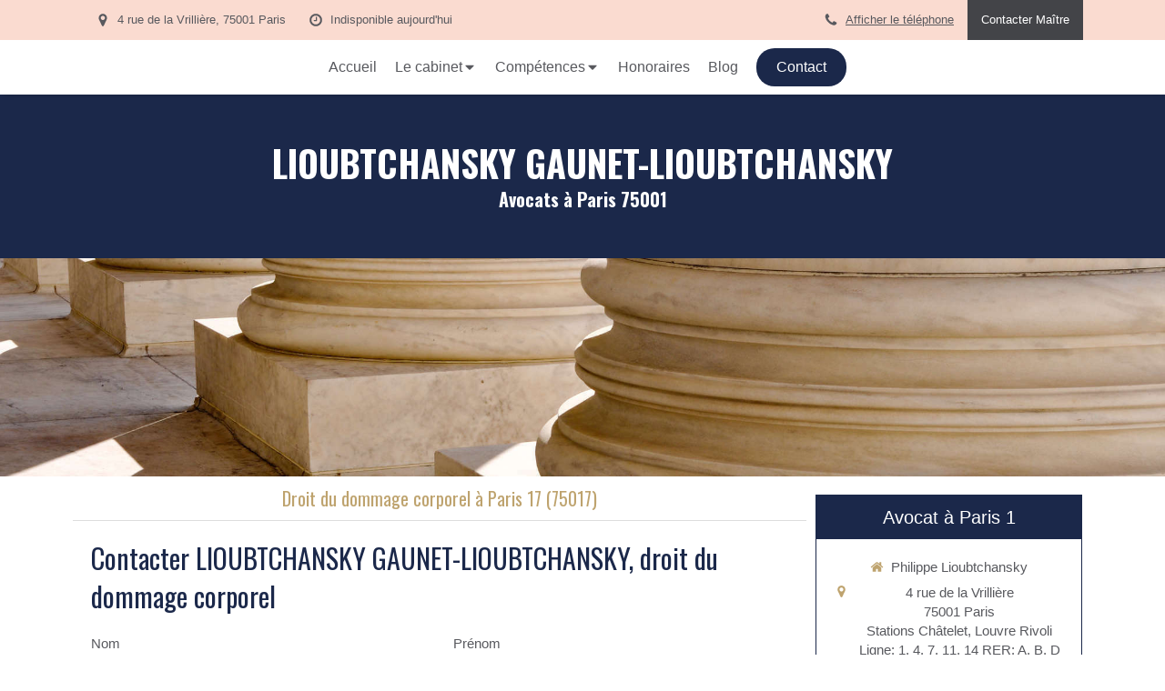

--- FILE ---
content_type: text/css
request_url: https://assets.sbcdnsb.com/assets/themes/desktop/14/css/visitor-0e0d116a.css
body_size: 505
content:
#top-bar #top-bar-inner:not(.with-bg-color),#top-bar-mobile:not(.with-bg-color){background:#f5f5f5}body.theme_boxed #center{padding:5px}body.theme_boxed #header2{padding:5px 5px 0 5px}@media screen and (max-width: 990px){#body-container-inner{padding-top:0 !important}}#footer .tree-container{float:none}#body-container #body-container-inner #menu{position:relative;z-index:3;-webkit-box-shadow:0 4px 6px -4px rgba(0,0,0,.2);-moz-box-shadow:0 4px 6px -4px rgba(0,0,0,.2);-ms-box-shadow:0 4px 6px -4px rgba(0,0,0,.2);-o-box-shadow:0 4px 6px -4px rgba(0,0,0,.2);box-shadow:0 4px 6px -4px rgba(0,0,0,.2)}#body-container #body-container-inner #menu .sb-bloc{padding:0 !important}#body-container #body-container-inner #menu .sb-bloc .element-menu{position:relative;z-index:2;text-align:center;font-size:0}#body-container #body-container-inner #menu .sb-bloc .element-menu ul.menu-tabs{display:inline-block}#body-container #body-container-inner #menu .sb-bloc .element-menu ul.menu-tabs .menu-tab-element{position:relative;padding:0 10px;line-height:60px}#body-container #body-container-inner #menu .sb-bloc .element-menu ul.menu-tabs .menu-tab-container.main-menu-button-container{display:inline-block;vertical-align:middle;margin-left:10px;height:60px;line-height:60px;font-size:0}#body-container #body-container-inner #menu .sb-bloc .element-menu li.selected .menu-tab-element span{position:relative;z-index:3;background:#fff}#body-container #body-container-inner #menu .sb-bloc .element-menu li.selected .menu-tab-element:before{content:"";z-index:2;display:block;position:absolute;bottom:0;left:0;right:0;background:#fff;height:10px}#body-container #body-container-inner #menu .sb-bloc .element-menu li.selected .menu-tab-element:after{content:"";z-index:1;display:block;position:absolute;bottom:-4px;left:50%;margin-left:-5px;height:10px;width:10px;background:#fff;transform:rotate(45deg);-webkit-box-shadow:0 0 2px rgba(0,0,0,.8);-moz-box-shadow:0 0 2px rgba(0,0,0,.8);-ms-box-shadow:0 0 2px rgba(0,0,0,.8);-o-box-shadow:0 0 2px rgba(0,0,0,.8);box-shadow:0 0 2px rgba(0,0,0,.8)}#body-container #body-container-inner #menu .menu-level-1{min-width:100px;background:#fff;-webkit-border-radius:4px;-moz-border-radius:4px;-ms-border-radius:4px;-o-border-radius:4px;border-radius:4px;-webkit-box-shadow:0 0 10px rgba(0,0,0,.3);-moz-box-shadow:0 0 10px rgba(0,0,0,.3);-ms-box-shadow:0 0 10px rgba(0,0,0,.3);-o-box-shadow:0 0 10px rgba(0,0,0,.3);box-shadow:0 0 10px rgba(0,0,0,.3)}#body-container #body-container-inner #menu .menu-level-1 li a{text-align:left;display:block;padding:5px 10px !important;border:none !important;line-height:30px !important}#body-container #body-container-inner #menu .menu-level-1 li:first-child a{-webkit-border-radius:4px 4px 0 0;-moz-border-radius:4px 4px 0 0;-ms-border-radius:4px 4px 0 0;-o-border-radius:4px 4px 0 0;border-radius:4px 4px 0 0}#body-container #body-container-inner #menu .menu-level-1 li:last-child a{-webkit-border-radius:0 0 4px 4px;-moz-border-radius:0 0 4px 4px;-ms-border-radius:0 0 4px 4px;-o-border-radius:0 0 4px 4px;border-radius:0 0 4px 4px}#body-container #body-container-inner #menu .menu-level-1:before{content:"";position:absolute;top:-5px;left:15px;width:0;height:0;border-style:solid;border-width:0 4px 5px 4px}#body-container #body-container-inner #header1{position:relative;z-index:2}#body-container #body-container-inner #header2{position:relative;z-index:1}#body-container #body-container-inner #h1{padding:0;border-bottom:1px solid #ddd}#body-container #body-container-inner #h1 h1{margin:0;text-align:center;border:none}@media screen and (min-width: 768px){#body-container #body-container-inner .has_aside1 #center_inner_wrapper,#body-container #body-container-inner .has_aside2 #center_inner_wrapper{width:72%}#body-container #body-container-inner .has_aside1 #aside1,#body-container #body-container-inner .has_aside2 #aside2{width:28%}#body-container #body-container-inner .has_aside1 #center_inner_wrapper{left:28%}#body-container #body-container-inner .has_aside1 #aside1{left:-72%}#body-container #body-container-inner .has_aside1.has_aside2 #aside1,#body-container #body-container-inner .has_aside1.has_aside2 #aside2{width:25%}#body-container #body-container-inner .has_aside1.has_aside2 #aside1{left:-50%}#body-container #body-container-inner .has_aside1.has_aside2 #center_inner_wrapper{width:50%;left:25%}}#body-container #body-container-inner #aside1,#body-container #body-container-inner #aside2{border:none}#body-container #body-container-inner .element-menu .menu-tabs-zone .menu-level-1{-webkit-box-shadow:2px 2px 3px rgba(0,0,0,.4);-moz-box-shadow:2px 2px 3px rgba(0,0,0,.4);-ms-box-shadow:2px 2px 3px rgba(0,0,0,.4);-o-box-shadow:2px 2px 3px rgba(0,0,0,.4);box-shadow:2px 2px 3px rgba(0,0,0,.4)}


--- FILE ---
content_type: text/css
request_url: https://www.lioubtchansky-avocats.fr/styles/pages/355116/1712684021/containers-specific-styles.css
body_size: 146
content:
.container_10881608_inner:before{content:"";position:absolute;top:0;bottom:0;left:0;right:0;opacity:1.0}.container_10881602_inner{background-repeat:no-repeat;-webkit-background-size:cover;-moz-background-size:cover;-o-background-size:cover;background-size:cover;background-position:center}@media (max-width: 992px){.container_10881602_inner{background-image:url(https://files.sbcdnsb.com/images/ge2R_tgdp-UYnJwbELe_dg/content/1550239666/677505/1000/0c75d4194ace56b49cfb20190215-4069317-bgcscf.jpeg)}}@media (max-width: 1199px){.container_10881602_inner{background-image:url(https://files.sbcdnsb.com/images/ge2R_tgdp-UYnJwbELe_dg/content/1550239666/677505/1200/0c75d4194ace56b49cfb20190215-4069317-bgcscf.jpeg)}}@media (min-width: 1200px){.container_10881602_inner{background-image:url(https://files.sbcdnsb.com/images/ge2R_tgdp-UYnJwbELe_dg/content/1550239666/677505/2000/0c75d4194ace56b49cfb20190215-4069317-bgcscf.jpeg)}}.container_10881718_inner{position:relative}.container_10881718_inner:before{content:"";position:absolute;top:0;bottom:0;left:0;right:0;opacity:1.0}.container_10881734_inner{position:relative}.container_10881734_inner:before{content:"";position:absolute;top:0;bottom:0;left:0;right:0;opacity:1.0}
